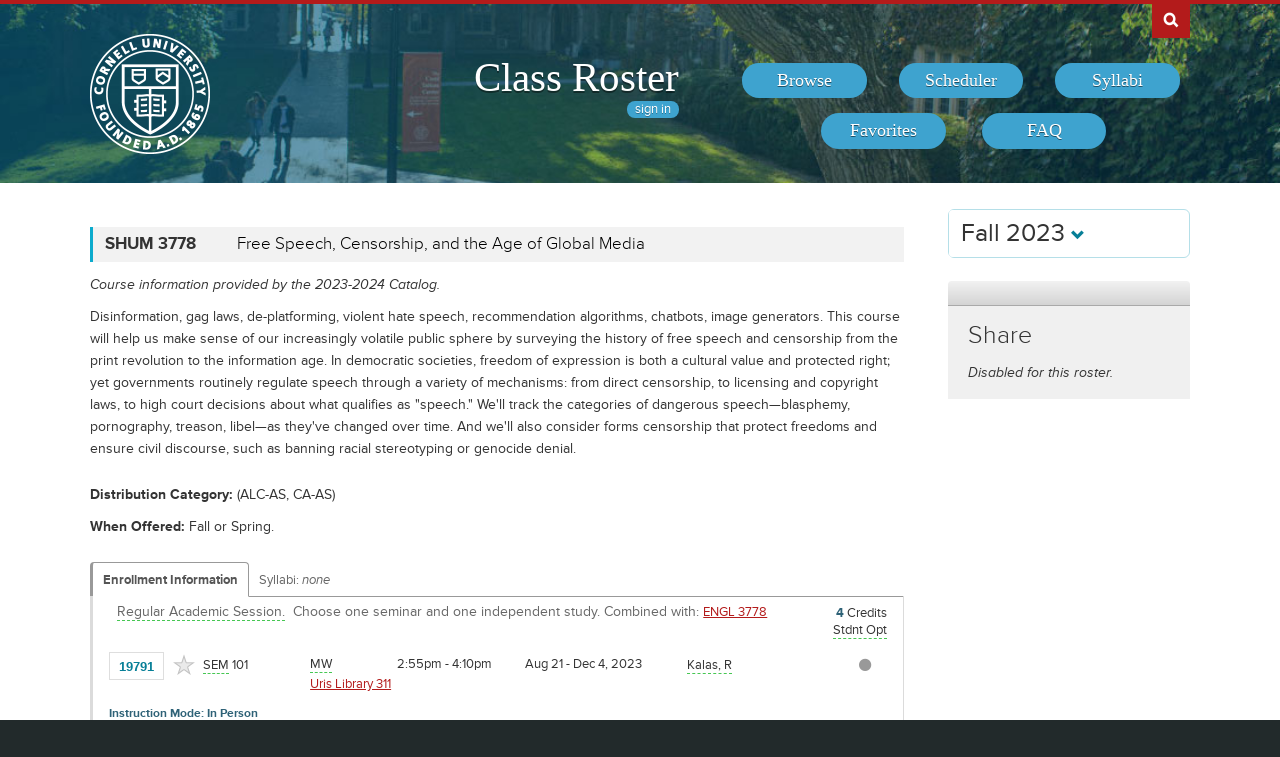

--- FILE ---
content_type: text/html; charset=UTF-8
request_url: https://classes.cornell.edu/browse/roster/FA23/class/SHUM/3778
body_size: 6441
content:
<!DOCTYPE html>
<html lang="en">
<head>
    <meta charset="UTF-8">
        <meta http-equiv="X-UA-Compatible" content="IE=edge,chrome=1">
    <meta name="viewport" content="width=device-width, initial-scale=1, maximum-scale=5">
    <title>Class Roster  - Fall 2023 - SHUM 3778</title>
    <meta property="og:image" content="/images/project/cuseal_full_red240.png">
    <meta name="twitter:image" content="/images/project/cuseal_full_red240.png">
    <meta name="twitter:card" content="summary">
    <meta name="application-name" content="Class Roster">
    <meta name="author" content="Cornell University, Office of the University Registrar">
    <meta name="copyright" content="Cornell University">
<meta property="og:title" content="Fall 2023 - SHUM 3778" />
<meta property="og:description" content="Disinformation, gag laws, de-platforming, violent hate speech, recommendation algorithms, chatbots, image generators. This course will help us make sense of our increasingly volatile public sphere by surveying the history of free speech and censorship from the print revolution to the information age. In democratic societies, freedom of expression is both a cultural value and protected right; yet governments routinely regulate speech through a variety of mechanisms: from direct censorship, to licensing and copyright laws, to high court decisions about what qualifies as &quot;speech.&quot; We&#039;ll track the categories of dangerous speech—blasphemy, pornography, treason, libel—as they&#039;ve changed over time. And we&#039;ll also consider forms censorship that protect freedoms and ensure civil discourse, such as banning racial stereotyping or genocide denial." />
<meta name="twitter:title" content="Fall 2023 - SHUM 3778" />
<meta name="twitter:description" content="Disinformation, gag laws, de-platforming, violent hate speech, recommendation algorithms, chatbots, image generators. This course will help us make sense of our increasingly volatile public sphere by surveying the history of free speech and censorship from the print revolution to the information age. In democratic societies, freedom of expression is both a cultural value and protected right; yet governments routinely regulate speech through a variety of mechanisms: from direct censorship, to licensing and copyright laws, to high court decisions about what qualifies as &quot;speech.&quot; We&#039;ll track the categories of dangerous speech—blasphemy, pornography, treason, libel—as they&#039;ve changed over time. And we&#039;ll also consider forms censorship that protect freedoms and ensure civil discourse, such as banning racial stereotyping or genocide denial." />
<meta name="description" content="Fall 2023 - SHUM 3778 - Disinformation, gag laws, de-platforming, violent hate speech, recommendation algorithms, chatbots, image generators. This course will help us make sense of our increasingly volatile public sphere by surveying the history of free speech and censorship from the print revolution to the information age. In democratic societies, freedom of expression is both a cultural value and protected right; yet governments routinely regulate speech through a variety of mechanisms: from direct censorship, to licensing and copyright laws, to high court decisions about what qualifies as &quot;speech.&quot; We&#039;ll track the categories of dangerous speech—blasphemy, pornography, treason, libel—as they&#039;ve changed over time. And we&#039;ll also consider forms censorship that protect freedoms and ensure civil discourse, such as banning racial stereotyping or genocide denial." />
    <link rel="canonical" href="https://classes.cornell.edu/browse/roster/FA23/class/SHUM/3778" />
    <link rel="icon" type="image/x-icon" href="/images/favicon.ico">
    <link rel="stylesheet" type="text/css" media="all" href="/build//browse.4cc01578.css">
    <link rel="stylesheet" media="all" href="/third-party/select2-3.5.4/select2.css">
    <link rel="stylesheet" type="text/css" media="screen" href="/bundles/cusascommon/css/components.css">
    <script src="/dynamic-assets/FA23/RosterSharedConfig.js"></script>
    <script src="/build//runtime.16f8e42f.js"></script>
    <script src="/build//browse.eb08ceab.js"></script>
    <script src="/build/static/ClassRoster.abd8369e.js"></script>
    <script src="//use.typekit.net/fdu1kkn.js"></script>
    <script>
    try{Typekit.load();}catch(e){}
    var rosterLanding = false;
    var rosterUserLoggedIn = false;
    var rosterFavorites = [];
    var rosterTokens = { 'announcement': 'a', 'favorites': 'f' };
    var rosterSkipAnnouncements = false;

                        var rosterActive = {"slug":"FA23","isDefaultRoster":false,"strm":"2853","termBeginDttm":"2023-08-21T00:00:00-04:00","termEndDttm":"2023-12-16T00:00:00-05:00","descr":"Fall 2023","descrshort":"2023FA","defaultSessionCode":"1","defaultSessionBeginDttm":null,"defaultSessionEndDttm":null,"defaultCampus":"MAIN","defaultLocation":"ITH","defaultInstructionMode":"CT","includedCrseAttr":[],"sharing":false,"archiveMode":true,"superArchiveMode":false,"showFacility":"Y","syllabiFrozenMode":true,"schedulerEnabled":true,"syllabiEnabled":true,"refreshEnabled":false,"capRefreshEnabled":false,"classMaterialSupport":"N","classMaterialAutoAction":"0","lastModifiedDttm":"2026-01-30T12:50:27-05:00","version":{"status":"COMPLETE","referenceDttm":"2024-01-15T19:50:41-05:00","catalogDttm":"2024-01-15T19:28:47-05:00","descriptionSource":"CATALOG","showCatalogNote":true,"catalogCourseNote":null,"catalog":{"id":11,"descrshort":"CoS 23-24","descr":"Courses of Study 2023-2024","acalogCatalogId":55,"version":{"status":"COMPLETE","startDttm":"2024-07-23T08:36:15-04:00","stopDttm":"2024-07-23T09:10:12-04:00"}}},"enrlDttm":"2024-01-16T09:42:44-05:00","plannerDttm":"2024-01-16T09:42:44-05:00","lastRefreshedDttm":"2024-01-15T19:52:28-05:00"};
    var rosterUrls = {'signIn': '/sign-in?returnUrl=/browse/roster/FA23/class/SHUM/3778',
                      'userData': '/browse/roster/FA23/user-data?currentPath=/browse/roster/ROSTER-REPLACE'
    };
    (function(i,s,o,g,r,a,m){i['GoogleAnalyticsObject']=r;i[r]=i[r]||function(){
        (i[r].q=i[r].q||[]).push(arguments)},i[r].l=1*new Date();a=s.createElement(o),
        m=s.getElementsByTagName(o)[0];a.async=1;a.src=g;m.parentNode.insertBefore(a,m)
        })(window,document,'script','//www.google-analytics.com/analytics.js','ga');
    ga('create', 'UA-54522258-1', 'auto');
    ga('require', 'linkid', 'linkid.js');
    ga('require', 'displayfeatures');
    ga('set', 'anonymizeIp', true);
    ga('set', 'dimension1', rosterActive.descr);
    </script>
</head>
<body class="roster flexible">
<nav id="skipnav" aria-label="Shortcuts">
    <a href="#aria-main" class="skip-link" tabindex="1">Skip to main content</a>
</nav>
<div id="search-box"><div id="search-box-wrap"><div id="search-box-content">
    <div id="cu-search" class="options" role="search" aria-label="Search cornell.edu">
        <form action="https://www.cornell.edu/search/">
            <div id="search-form">
                <label for="search-form-query">Search Cornell</label>
                <input type="text" id="search-form-query" name="q" value="" size="30">
                <input type="submit" id="search-form-submit" class="dropshadow" name="btnG" value="go">
            </div>
        </form>
    </div>
</div></div></div>

<div id="cu-identity" role="banner">
    <div id="cu-identity-content">
        <div>
            <div id="extras-button">
                <p><a href="#navigation">Extras</a></p>
            </div>
            <div id="search-button"><p><a href="#search-form">Search Cornell</a></p></div><hr>
            <div id="cu-seal"><a href="http://www.cornell.edu/"><img src="/images/project/cuseal_full_white240.png" alt="Cornell University" width="120" height="120"></a></div>

            <div id="navigation">
                <div id="titles">
                                            <h1><a href="/browse/roster/FA23">Class Roster</a></h1>
                    
                    <span id="authn-toggler"></span>
                </div>

                <h2><em>Section Menu</em></h2>
                <ul id="aria-main-nav" class="menu" role="menu" aria-label="(Main Navigation)">
                                    <li class="browse first"><a href="/browse/roster/FA23" role="menuitem"><span>Browse</span></a></li>
                    <li class="scheduler"><a href="/scheduler/roster/FA23" role="menuitem"><span>Scheduler</span></a></li>
                    <li class="syllabi"><a href="/syllabi-select/roster/FA23" role="menuitem"><span>Syllabi</span></a></li>
                    <li class="favorites"><a href="/favorites/roster/FA23" role="menuitem"><span>Favorites</span></a></li>
                    <li class="faq"><a href="/content/FA23/faq" role="menuitem"><span>FAQ</span></a></li>
                                    <li class="mobile-toggle"><a href="#aria-main-nav" aria-label="(Main Navigation)" role="menuitem"><span>Toggle Navigation</span></a></li>
                </ul>

            </div>
        </div>
    </div>
</div>
<div id="wrap" role="main" class="home">
    <div id="content-wrap">
        <div id="content">
            <div class="container" id="main">

                <div id="secondary-nav">
                                    <div id="term">
                                                <div class="academic-term dropdown">
                            <button class="btn btn-default dropdown-toggle" type="button" id="rosterDropdownMenu" data-toggle="dropdown" style="font-size:1.8em;">
                            Fall 2023
                            <span class="glyphicon glyphicon-chevron-down"></span>
                            </button>
                            <ul class="dropdown-menu" role="menu" aria-labelledby="rosterDropdownMenu" id="roster-list">
                                                                <li role="presentation">
                                                                <a role="menuitem" tabindex="-1" href="/browse/roster/SU26" data-toggle="tooltip" data-placement="top" data-original-title="2930">Summer 2026</a>
                                                                </li>
                                                            <li role="presentation">
                                                                <a role="menuitem" tabindex="-1" href="/browse/roster/SP26" data-toggle="tooltip" data-placement="top" data-original-title="2923">Spring 2026</a>
                                                                </li>
                                                            <li role="presentation">
                                                                <a role="menuitem" tabindex="-1" href="/browse/roster/WI26" data-toggle="tooltip" data-placement="top" data-original-title="2916">Winter 2026</a>
                                                                </li>
                                                            <li role="presentation">
                                                                <a role="menuitem" tabindex="-1" href="/browse/roster/FA25" data-toggle="tooltip" data-placement="top" data-original-title="2909">Fall 2025</a>
                                                                </li>
                                                            <li role="presentation" class="divider"></li>
                                <li role="presentation">
                                    <a role="menuitem" tabindex="-1" href="/browse/archived-rosters" data-toggle="tooltip" data-placement="top" data-original-title="Archived">Archived Rosters</a>
                                </li>
                            </ul>
                        </div>
                                            </div>
                                                <a id="mobile-omni-top" href="#wrap"><span>Back to Top</span></a>
                                    </div>

                <div id="main-body">
<!--[if lte IE 9]>
<div class="alert alert-danger" role="alert">For the best Class Roster experience, please use a modern browser, such as Chrome, Safari, Firefox, Edge, or IE11+.</div>
<![endif]-->
                    <div id="roster-alerts"></div>
                    <div id="roster-announcements"></div>
                    <div id="search-refresh" aria-live="polite">

    <h1 id="aria-main" class="sr-only">SHUM 3778</h1>
    

<script>
$(function() {
    $('[data-toggle="popover"]').popover({trigger: 'hover', placement: 'top', sanitize: false}); // html: false by default
});
</script>



<div class="print-version-info">
  <h4>Last Updated</h4>
  <ul class="square"><li>Schedule of Classes - January 15, 2024 7:50PM EST</li><li>Course Catalog - January 15, 2024 7:28PM EST</li></ul>
</div>

<h2 class="sans hidden">Classes</h2>

<div class="class-listing">


  <div id="waypoint-marker"></div>

    <div class="node" data-subject="" data-catalog-nbr="" data-crse-id="" data-crse-offer-nbr="" data-index="0"></div>


    <div class="node" role="region" aria-label="Course SHUM 3778" data-roster-slug="FA23" data-subject="SHUM" data-catalog-nbr="3778" data-crse-id="369785" data-crse-offer-nbr="2" data-index="1">
  <h3 class="sans" id="head-SHUM-3778">
    <a class="anchor" id="SHUM3778"></a>

    <div class="title-subjectcode">SHUM 3778</div>
    <div class="title-coursedescr"><a id="dtitle-SHUM3778" aria-label="SHUM 3778 - Free Speech, Censorship, and the Age of Global Media" href="/browse/roster/FA23/class/SHUM/3778">Free Speech, Censorship, and the Age of Global Media</a></div>

        <div class="clearfix"></div>
  </h3>

 <div id="shSHUM3778" class="share-target"></div>

  <h4 class="hidden">Course Description</h4>
   <!-- if showAllFields -->

    <p class="catalog-note">Course information provided by the 2023-2024 Catalog.
        </p>
    <p class="catalog-descr">
            Disinformation, gag laws, de-platforming, violent hate speech, recommendation algorithms, chatbots, image generators. This course will help us make sense of our increasingly volatile public sphere by surveying the history of free speech and censorship from the print revolution to the information age. In democratic societies, freedom of expression is both a cultural value and protected right; yet governments routinely regulate speech through a variety of mechanisms: from direct censorship, to licensing and copyright laws, to high court decisions about what qualifies as "speech." We'll track the categories of dangerous speech—blasphemy, pornography, treason, libel—as they've changed over time. And we'll also consider forms censorship that protect freedoms and ensure civil discourse, such as banning racial stereotyping or genocide denial.
        </p><br />


<p><span class="catalog-distr"><span class="catalog-prompt">Distribution Category</span> (ALC-AS, CA-AS)</span></p>

   <p><span class="catalog-when-offered"><span class="catalog-prompt">When Offered</span> Fall or Spring.</span></p>


  <p class="sections-toggle">
    <a class="sections-toggler" href="#">View Enrollment Information</a>
  </p>

  
  <div class="sections" style="margin-top: 1.5rem;">

      <div class="enrlgrp">
      <div class="enrlgrp-header ">
        <button type="button" class="btn-link enrlgrp-details tab active" aria-label="Displays enrollment information for these components"
          data-tab="details" data-subject="SHUM" data-catalogNbr="3778">Enrollment Information</button>
                <div class="enrlgrp-syllabi" aria-label="Opens links to any syllabi in a dialog box">Syllabi:
                      <em>none</em>
                  </div>
        <div class="clearfix"></div>
      </div>
      <div class="group heavy-left">

          <ul class="enroll-header">
            <li class="enroll-info"><p class="heading">&nbsp;
          <em class="tooltip-iws" data-toggle="popover" data-content="08/21/2023 - 12/16/2023 unless otherwise indicated.">Regular Academic Session.</em>&nbsp;
                  <em>Choose one seminar and  one independent study. </em>
                          <em>
          Combined with:
          <a href="/browse/roster/FA23/class/ENGL/3778">ENGL 3778</a>          </em>
                </p>
            </li>
            <li class="credit-info">
                <h5 class="hidden">Credits and Grading Basis</h5>
                <p><span class="credits"><span class="credit-val">4</span> Credits
                </span>
                <span class="tooltip-iws" data-toggle="popover" data-content="Letter or S/U grades"  title="Grading">Stdnt Opt<span class="hidden">(Letter or S/U grades)</span></span>
                </p>
            </li>
        </ul>

<ul class="section active-tab-details" style="position: relative;" aria-label="Class Section SEM 101">

  
      <li class="class-numbers">
        <h5 class="hidden">Class Number &amp; Section Details</h5>
        <p><strong class="tooltip-iws" data-toggle="popover" data-content="19791" title="Class Number">19791</strong>
        <span class="course-repeater">SHUM 3778&nbsp;&nbsp;</span>
        <em class="tooltip-iws" data-toggle="popover" data-content="Seminar" title="Component">SEM</em> 101
        <span class="favorite fav-19791"><a class="tooltip-iws" data-toggle="popover" data-content="Add to Favorites" aria-label="Add to Favorites" href="#" data-class-nbr="19791" data-ssr-component="SEM" data-section="101"></a></span>
            </p>
      </li>

      <li class="section-alt section-alt-details consent">&nbsp;      </li>
      <li class="section-alt section-alt-textbooks consent hidden">&nbsp;</li>

      <li class="meeting-pattern">
        <h5 class="hidden">Meeting Pattern</h5>
        <ul class="meetings  meetings-first">

      
      <li class="section-alt section-alt-details dates">
        <span class="pattern">
        <span class="pattern-only"><span class="tooltip-iws" data-toggle="popover" data-content="Mon &amp; Wed">MW</span></span>
        <time class="time">2:55pm - 4:10pm</time>        </span>
                              <a class="facility-search" href="http://www.cornell.edu/about/maps/?q=Uris%20Library#CUmap" target="_blank" rel="nofollow">Uris Library 311</a>
                                  </li>
      <li class="section-alt section-alt-details date-range">
          Aug 21 - Dec 4, 2023
                </li>

      <li class="instructors"><h5 class="hidden">Instructors</h5>
    <p><span class="tooltip-iws" data-toggle="popover" data-content="Rayna Kalas (rmk45)">Kalas, R</span></p>          </li>
    </ul>
           </li> 
      <li class="section-alt section-alt-details open-status" tabindex="0">
                    <span class="tooltip-iws open-status-open-archive-tt" data-toggle="popover" data-content="Open (archived)"><span class="fa fa-circle open-status-archive"></span></span>
            </li>

            <li class="section-alt section-alt-textbooks store-link-column hidden"></li>

    <li class="section-alt section-alt-textbooks section-textbooks hidden">
            <p style="padding-top: 3px; margin-bottom: 6px;">
      <strong class="text-muted">To be determined.</strong> There are currently no textbooks/materials listed, or no textbooks/materials
      required, for this section. Additional information may be found on the syllabus provided by your professor.
    </p>
        <div class="notes" style="margin-bottom: 6px;">
      <p>For the most current information about textbooks, including the timing and options for purchase, see the
      <a href="https://www.cornellstore.com/about-textbooks" target="_blank">Cornell Store</a>.</p>
    </div>
  </li> 
  <li class="section-alt section-alt-details notes" title="Additional Information">
    <h5 class="hidden">Additional Information</h5>
      <p><span class="instr-mode">Instruction Mode: In Person</span></p>
        </li>

</ul>
<div class="clear"></div>
<ul class="section active-tab-details" style="position: relative;" aria-label="Class Section IND 601">

  
      <li class="class-numbers">
        <h5 class="hidden">Class Number &amp; Section Details</h5>
        <p><strong class="tooltip-iws" data-toggle="popover" data-content="19792" title="Class Number">19792</strong>
        <span class="course-repeater">SHUM 3778&nbsp;&nbsp;</span>
        <em class="tooltip-iws" data-toggle="popover" data-content="Independent Study" title="Component">IND</em> 601
        <span class="favorite fav-19792"><a class="tooltip-iws" data-toggle="popover" data-content="Add to Favorites" aria-label="Add to Favorites" href="#" data-class-nbr="19792" data-ssr-component="IND" data-section="601"></a></span>
            </p>
      </li>

      <li class="section-alt section-alt-details consent">&nbsp;      </li>
      <li class="section-alt section-alt-textbooks consent hidden">&nbsp;</li>

      <li class="meeting-pattern">
        <h5 class="hidden">Meeting Pattern</h5>
        <ul class="meetings  meetings-first">

      
      <li class="section-alt section-alt-details dates">
        <span class="pattern">
        <span class="pattern-only"><span class="tooltip-iws" data-toggle="popover" data-content=""></span></span>
                </span>
                                          </li>
      <li class="section-alt section-alt-details date-range">
          Aug 21 - Dec 4, 2023
                </li>

      <li class="instructors"><h5 class="hidden">Instructors</h5>
    <p>Staff</p>
          </li>
    </ul>
           </li> 
      <li class="section-alt section-alt-details open-status" tabindex="0">
                    <span class="tooltip-iws open-status-open-archive-tt" data-toggle="popover" data-content="Open (archived)"><span class="fa fa-circle open-status-archive"></span></span>
            </li>

            <li class="section-alt section-alt-textbooks store-link-column hidden"></li>

    <li class="section-alt section-alt-textbooks section-textbooks hidden">
            <p style="padding-top: 3px; margin-bottom: 6px;">
      <strong class="text-muted">To be determined.</strong> There are currently no textbooks/materials listed, or no textbooks/materials
      required, for this section. Additional information may be found on the syllabus provided by your professor.
    </p>
        <div class="notes" style="margin-bottom: 6px;">
      <p>For the most current information about textbooks, including the timing and options for purchase, see the
      <a href="https://www.cornellstore.com/about-textbooks" target="_blank">Cornell Store</a>.</p>
    </div>
  </li> 
  <li class="section-alt section-alt-details notes" title="Additional Information">
    <h5 class="hidden">Additional Information</h5>
      <p><span class="instr-mode">Instruction Mode: Independent Studies</span></p>
        </li>

</ul>
<div class="clear"></div>
       </div>
      <div class="clearfix"></div>
    </div>
         <div class="clearfix"></div>
  </div>
  <div class="node-footer" data-subject="SHUM" data-catalog-nbr="3778" data-crse-id="369785" data-crse-offer-nbr="2" data-index="1"></div>
</div>

</div>


                   </div>
                </div>

                                <div id="secondary" role="complementary">

    <h2 class="section sans">Share</h2>

            <p><em>Disabled for this roster.</em></p>
    
</div>

                <div id="browseSyllabiModal" class="modal fade" tabindex="-1" role="dialog" aria-labelledby="browseSyllabiModalLabel" aria-modal="true" aria-hidden="true">
                    <div class="modal-dialog">
                        <div class="modal-content">
                            <div class="modal-header">
                                <button type="button" class="close" data-dismiss="modal" aria-label="Close"><span aria-hidden="true">&times;</span></button>
                                <h2 class="modal-title" id="browseSyllabiModalLabel">Available Syllabi</h2>
                            </div>
                            <div class="modal-body" id="browseSyllabiModalDetails">
                            </div>
                            <div class="modal-footer">
                                <button type="button" class="btn btn-error" data-dismiss="modal">Close</button>
                            </div>
                        </div>
                    </div>
                </div>
            </div>            </div>     </div></div>
<div id="footer" role="contentinfo" aria-label="Footer">
    <div id="footer-content">
        <h2>About the Class Roster</h2>

        <div id="roster-footer-dynamic"></div>

        <p>The schedule of classes is maintained by the <a class="footer-link" href="https://registrar.cornell.edu/">Office of the University Registrar</a>.
            Current and future academic terms are updated <a class="footer-link" href="/browse/last-updated">daily</a>.
            Additional detail on Cornell University's diverse academic programs and resources can be found in the <a class="footer-link" href="https://catalog.cornell.edu/">Catalog</a>.
            Visit The Cornell Store for <a class="footer-link" href="https://www.cornellstore.com/about-textbooks" target="_blank">textbook information</a>.</p>

        <p>Please contact <a class="footer-link" href="mailto:coursenroll@cornell.edu">coursenroll@cornell.edu</a> with questions or feedback.</p>

        <p>If you have a disability and are having trouble accessing information on this website or need materials in an alternate format, contact <a class="footer-link" href="mailto:web-accessibility@cornell.edu">web-accessibility@cornell.edu</a> for assistance.</p>

        <p>With a founding principle of "... any person ... any study," Cornell is an <a class="footer-link" href="https://hr.cornell.edu/about/workplace-rights/equal-education-and-employment">equal opportunity employer and educator</a>.</p>

        <p><a class="footer-link" href="http://www.cornell.edu">Cornell University</a> &copy;2026</p>
    </div>
</div>
<script src="//s7.addthis.com/js/300/addthis_widget.js#pubid=ra-540f5b9a5201441d"></script>
<script>
$(function() {
    rosterInit();
});
</script>
<script>
  $(function() {
    new Clipboard('.btn-clipboard');
  });
</script>
</body>
</html>


--- FILE ---
content_type: text/css
request_url: https://classes.cornell.edu/bundles/cusascommon/css/components.css
body_size: 1113
content:
/**
 * For CU\SASCommonBundle component CSS
 *
 * @author "Cornell University, Student Services IT"
 */

@CHARSET "UTF-8";

/**
 * TableRenderer
 */
.cusas-results-header {
}

.cusas-results-header-col {
    padding-top: .3em;
    padding-bottom: .3em;
    font-weight:bold;
    font-size:1.2em;
    font-family: Helvetica, Arial;
}

.cusas-results-row {
    padding-top: .5em;
    padding-bottom: .5em;
    font-size:1.1em;
    border-bottom: 1px solid #ddd;
}

.cusas-results-row-even {
    background-color: #f9f9f9;
}

.cusas-results-row-odd {
}

.cusas-results-row-first {
    border-top: 2px solid #ddd;
}

.cusas-results-row-last {
    border-bottom:none;
}

.cusas-results-pagination-row {
    padding-top: 0.5em;
    text-align:center;
}

.cusas-results-pagination-item {
    color:black;
    padding-top:2px;
    padding-bottom:2px;
    font-size:1.4em;
}

.cusas-results-pagination-item a {
    color:black !important;
    font-weight:400;
    border-bottom:none;
    text-decoration:none;
    padding:2px;
}

.cusas-results-pagination-item a:hover {
    background:#aaa;
}

.cusas-results-pagination-item span.selected {
    color:black;
    font-weight:400;
    border-bottom:none;
    border-bottom:2px solid black;
    font-weight:bold;
}

.cusas-results-pagination-item ul.pagination {
    margin:0
}

/* reduce padding/margins */
.row.no-gutter {
    margin-left:0;
    margin-right:0;
}
.no-gutter > [class*='col-'] {
    padding-right:10px;
    padding-left:10px;
}

.cusas-row-panel-header-emulate {
    background-color:rgba(222, 232, 242, 0.4);
    border-bottom-color: #CCE3EB;
    color: #333;
    font-weight:bold;
    font-size:1.1em;
    padding-top:5px;
    padding-bottom:5px;
}

/**
 * Access Filter box
 */
.cusas-filter-box {
    min-height: 20px;
    padding: 10px;
    margin-bottom: 10px;
    background-color: #f7f7f7;
    border: 1px solid #ccc;
    border-radius: 4px;
    -webkit-box-shadow: inset 0 1px 1px rgba(0, 0, 0, .05);
            box-shadow: inset 0 1px 1px rgba(0, 0, 0, .05);
}

/**
 * Custom Field Types
 */
.cusas-plain {
    padding-top:7px;
}

.form-control-static {
    min-height: 0 !important;
    padding-bottom: 0 !important;
}


/**
 * FormLookup
 */
.cusas-lookup-container {
    font-size:1.1em;padding-top:7px;
}

.cusas-lookup-results {
    list-style: none;
    padding: 0;
}

.cusas-lookup-result {
}

.cusas-lookup-result-refine {
}

a.cusas-list-remove {
    color: #b31b1b !important;
}


/**
 * Team Group Map
 */
#teammap-table {
        border: 1px solid #ddd;
        margin-top: 5px;
}

#teammap-table .row {
        border-top: 1px solid #ddd;
}
#teammap-table .row div {
        text-align: left;
        line-height: 1.42857143;
        vertical-align: top;
        border-right: 1px solid #ddd;
        padding: 5px 7px;
}
#teammap-table .row:first-child {
        border-top: 0;
}
#teammap-table .row div:last-child {
        border-right: 0;
}
#teammap-table .group-btn {
        cursor: pointer;
}
#teammap-table div.action-field {
        text-align: center;
}
#teammap-table .invalid-group {
        color: #a94442;
}
#teammap-table .new-group {
        background-color: rgba(205, 226, 255, 0.34);
}
@media (max-width: 767px) {
        #teammap-page #teammap-table,
        #teammap-page #teammap-table * {
            border-left: 0 ! important;
            border-right: 0 ! important;
        }
}

.modal.modal-teammap form {
        width: 100% ! important;
}
.modal.modal-teammap form label,
.modal.modal-teammap form input {
        margin-right: 10px;
}
.modal.modal-teammap form label {
        width: 50px;
}
.modal.modal-teammap .form-group,
.modal.modal-teammap button {
        margin-bottom: 8px;
}

.cusas-red-icon {
    color: #b31b1b;
}

#lookupLoadingAnimation {
    display: none;
}